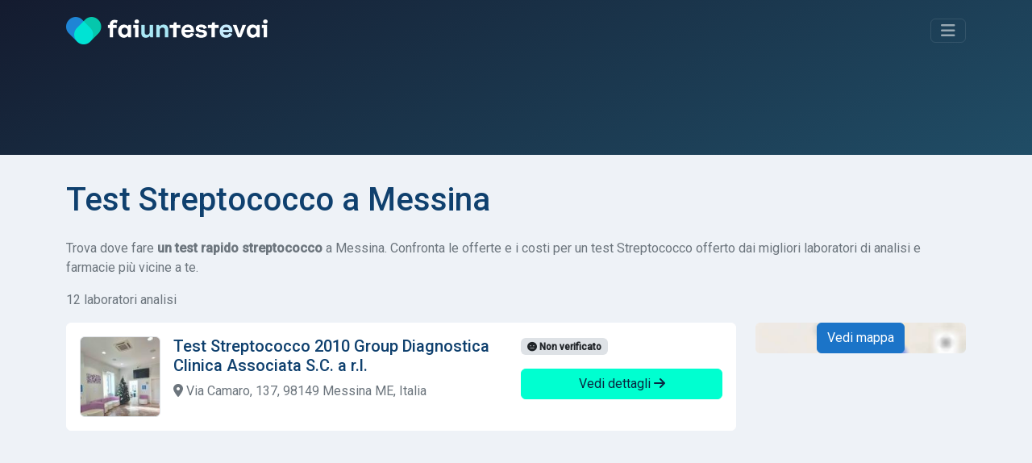

--- FILE ---
content_type: text/html; charset=UTF-8
request_url: https://www.faiuntestevai.it/it/test-streptococco/messina
body_size: 8834
content:
<!DOCTYPE html>
<html lang="it">
<head>
    <meta charset="utf-8">
    <meta name="viewport" content="width=device-width, initial-scale=1">

        
    
    <title>Test Streptococco a Messina</title>
    <meta name="description" content="Trova dove fare un test Streptococco a Messina. Confronta le offerte e i costi per un test rapido streptococco dai migliori laboratori di analisi e farmacie più vicine a te."/>

                <link rel="stylesheet" href="/build/app.bf8a0bbb.css">
        
    
                <script src="/build/runtime.501c62c5.js" defer type="5c6f9938a7847523a30510fc-text/javascript"></script><script src="/build/556.853100c7.js" defer type="5c6f9938a7847523a30510fc-text/javascript"></script><script src="/build/app.bd95ee86.js" defer type="5c6f9938a7847523a30510fc-text/javascript"></script>
        
    
            <link rel="canonical" href="https://www.faiuntestevai.it/it/test-streptococco/messina"/>
    
            <link rel="alternate" hreflang="it" href="https://www.faiuntestevai.it/it/test-streptococco/messina"/>
            <link rel="alternate" hreflang="en" href="https://www.faiuntestevai.it/en/strep-test/messina"/>
    
    <link rel="dns-prefetch" href="//analytics.inovic.dev">
    <link rel="dns-prefetch" href="//fonts.googleapis.com">

    <link rel="preconnect" href="https://adservice.google.com/">
    <link rel="preconnect" href="https://googleads.g.doubleclick.net/">
    <link rel="preconnect" href="https://www.googletagservices.com/">
    <link rel="preconnect" href="https://tpc.googlesyndication.com/">


            <script async src="https://pagead2.googlesyndication.com/pagead/js/adsbygoogle.js?client=ca-pub-2698663771509925" crossorigin="anonymous" type="5c6f9938a7847523a30510fc-text/javascript"></script>
    

    <link rel="preconnect" href="https://fonts.googleapis.com">
    <link rel="preconnect" href="https://fonts.gstatic.com" crossorigin>
    <link href="https://fonts.googleapis.com/css2?family=Roboto:wght@400;500&display=swap" rel="stylesheet">

            <script type="5c6f9938a7847523a30510fc-text/javascript">
            var _paq = window._paq = window._paq || [];
            _paq.push(['trackPageView']);
            _paq.push(['enableLinkTracking']);
            (function () {
                var u = "https://analytics.inovic.dev/";
                _paq.push(['setTrackerUrl', u + 'matomo.php']);
                _paq.push(['setSiteId', '1']);

                                _paq.push(['trackEvent', 'Test | Strep Test', 'Test Result', '71096 | Messina']);
                
                var d = document, g = d.createElement('script'), s = d.getElementsByTagName('script')[0];
                g.defer = true;
                g.async = true;
                g.src = u + 'matomo.js';
                s.parentNode.insertBefore(g, s);
            })();

                    </script>
    
    
    <meta name="theme-color" content="#141b2f"/>

            <meta property="og:url" content="https://www.faiuntestevai.it/it/test-streptococco/messina"/>
        <meta property="og:title" content="Test Streptococco a Messina"/>
    <meta property="og:description" content="Trova dove fare un test Streptococco a Messina. Confronta le offerte e i costi per un test rapido streptococco dai migliori laboratori di analisi e farmacie più vicine a te."/>

    <meta property="og:type" content="website"/>
    <meta property="og:image:secure" content="https://www.faiuntestevai.it/build/images/_icons/win8-tile-310x310.png"/>
    <meta property="og:image" content="https://www.faiuntestevai.it/build/images/_icons/win8-tile-310x310.png"/>
    <meta property="og:image:url" content="https://www.faiuntestevai.it/build/images/_icons/win8-tile-310x310.png"/>
    <meta property="fb:app_id" content="510740100218885"/>

    <meta name="twitter:card" content="summary"/>
    <meta name="twitter:site" content="@faiuntestevai"/>
    <meta name="twitter:title" content="Test Streptococco a Messina"/>
    <meta name="twitter:description" content="Trova dove fare un test Streptococco a Messina. Confronta le offerte e i costi per un test rapido streptococco dai migliori laboratori di analisi e farmacie più vicine a te."/>
    <meta name="twitter:image" content="https://www.faiuntestevai.it/build/images/_icons/win8-tile-310x310.png"/>

    <link rel="shortcut icon" type="image/x-icon" href="/build/images/_icons/favicon.ico">
    <link rel="icon" type="image/x-icon" href="/build/images/_icons/favicon.ico">
    <link rel="icon" type="image/gif" href="/build/images/_icons/favicon.gif">
    <link rel="icon" type="image/png" href="/build/images/_icons/favicon.png">
    <link rel="apple-touch-icon" href="/build/images/_icons/apple-touch-icon.png">
    <link rel="apple-touch-icon" href="/build/images/_icons/apple-touch-icon-57x57.png" sizes="57x57">
    <link rel="apple-touch-icon" href="/build/images/_icons/apple-touch-icon-60x60.png" sizes="60x60">
    <link rel="apple-touch-icon" href="/build/images/_icons/apple-touch-icon-72x72.png" sizes="72x72">
    <link rel="apple-touch-icon" href="/build/images/_icons/apple-touch-icon-76x76.png" sizes="76x76">
    <link rel="apple-touch-icon" href="/build/images/_icons/apple-touch-icon-114x114.png" sizes="114x114">
    <link rel="apple-touch-icon" href="/build/images/_icons/apple-touch-icon-120x120.png" sizes="120x120">
    <link rel="apple-touch-icon" href="/build/images/_icons/apple-touch-icon-128x128.png" sizes="128x128">
    <link rel="apple-touch-icon" href="/build/images/_icons/apple-touch-icon-144x144.png" sizes="144x144">
    <link rel="apple-touch-icon" href="/build/images/_icons/apple-touch-icon-152x152.png" sizes="152x152">
    <link rel="apple-touch-icon" href="/build/images/_icons/apple-touch-icon-180x180.png" sizes="180x180">
    <link rel="apple-touch-icon" href="/build/images/_icons/apple-touch-icon-precomposed.png">
    <link rel="icon" type="image/png" href="/build/images/_icons/favicon-16x16.png" sizes="16x16">
    <link rel="icon" type="image/png" href="/build/images/_icons/favicon-32x32.png" sizes="32x32">
    <link rel="icon" type="image/png" href="/build/images/_icons/favicon-96x96.png" sizes="96x96">
    <link rel="icon" type="image/png" href="/build/images/_icons/favicon-160x160.png" sizes="160x160">
    <link rel="icon" type="image/png" href="/build/images/_icons/favicon-192x192.png" sizes="192x192">
    <link rel="icon" type="image/png" href="/build/images/_icons/favicon-196x196.png" sizes="196x196">
    <meta name="msapplication-TileImage" content="/build/images/_icons/win8-tile-144x144.png">
    <meta name="msapplication-TileColor" content="#ffffff">
    <meta name="msapplication-navbutton-color" content="#ffffff">
    <meta name="msapplication-square70x70logo" content="/build/images/_icons/win8-tile-70x70.png">
    <meta name="msapplication-square144x144logo" content="/build/images/_icons/win8-tile-144x144.png">
    <meta name="msapplication-square150x150logo" content="/build/images/_icons/win8-tile-150x150.png">
    <meta name="msapplication-wide310x150logo" content="/build/images/_icons/win8-tile-310x150.png">
    <meta name="msapplication-square310x310logo" content="/build/images/_icons/win8-tile-310x310.png">
</head>
<body data-turbo="false" data-controller="cookieconsent" data-cookieconsent-locale-value="it">
<header id="page-header">
    <div class="collapse" id="navbarHeader">
        <div class="container">
            <div class="row">
                <div class="col-sm-8 col-md-7 pt-4 py-md-4">
                                            <h4 class="text-white text-center mb-3">Trova subito un <span class="text-success">laboratorio analisi</span>, dove effettuare <span class="text-success">analisi cliniche</span>, esami e test.</h4>
                                                        </div>
                <div class="col-sm-4 offset-md-1 py-md-4">
                    <hr class="border-success d-block d-sm-none">
                    <ul class="list-unstyled">
                        <li class="pb-1">
                            <a href="/it" class="text-decoration-none link-success">Home</a>
                        </li>
                        <li class="pb-1">
                            <a href="/it/test-rapido-covid   " class="text-decoration-none link-success">Tamponi Covid</a>
                        </li>
                        <li class="pb-1">
                            <a href="/it/analisi-online" class="text-decoration-none link-success">Analisi da casa</a>
                        </li>
                        <li class="pb-1">
                            <a href="/it/about" class="text-decoration-none link-success">Chi Siamo</a>
                        </li>
                        <li class="pb-1">
                                                            <a class="text-decoration-none link-success" href="/en/strep-test/messina"><i class="fa-solid fa-globe"></i> English</a>
                            </li>
                        <li>
                            <hr class="border-success">
                            <a href="/it/contattaci" class="btn btn-outline-success btn-sm">Hai un centro analisi? Iscriviti</a>
                        </li>
                    </ul>
                </div>
            </div>
        </div>
    </div>
    <div class="container" id="navbarBody">
        <div class="navbar navbar-dark pt-3 pb-4">
            <a href="/it" class="navbar-brand d-flex align-items-center" id="logo">
                <img src="/build/images/faiuntestevai.png" alt="faiuntestevai">
            </a>

            <button class="navbar-toggler btn btn-outline-success" type="button" data-bs-toggle="collapse" data-bs-target="#navbarHeader" aria-controls="navbarHeader" aria-expanded="false" aria-label="Toggle navigation">
                <i class="fa-solid fa-bars"></i>
            </button>
        </div>

                    <div class="py-3 pb-3 pb-md-5">
                                <div id="formBody">
                    
<form name="search" method="post" id="search" novalidate="novalidate" action="/it/search">


<div data-controller="search">
    <div class="input-group">
        <select id="search_criterion" name="search[criterion]" required="required" data-controller="form--test-search" data-form--test-search-url-value="/it/test/search" data-form--test-search-no-results-text-value="Nessun risultato trovato. Prova con un altro termine di ricerca."><option value="">Test, disturbo, analisi, patologia, allergia...</option><option value="ffa6a8e9-dd17-4e66-945c-897499607f1a" selected="selected">Test Streptococco</option><optgroup label="Analisi cliniche più popolari">
                <option value="3844e7c0-ee35-11ec-8b57-83b75a8d491d">Test Rapido Covid</option><option value="39ab5590-ee35-11ec-a58c-bf104e58780b">Tampone Molecolare Covid</option><option value="a20fb92d-eda9-494c-9e77-29d5c6a02b79">Test malattie sessualmente trasmissibili</option><option value="593d722e-84f7-4bfb-a0d9-e3ecbcb4d919">Pap Test HPV</option><option value="be89cbff-2443-4db7-a5df-1d55a73ae0c7">Test intolleranze alimentari</option></optgroup><optgroup label="Disturbi e patologie più frequenti">
                <option value="2b4cb463-0fce-42fb-831c-bdb4c3dc1793">Allergia alle arachidi</option><option value="96a0ca1d-4cb6-4ef0-9d46-06de5687a2ec">Allergia ai frutti di mare</option><option value="15b55be3-5200-4b65-be3f-0cfc961a4c09">Allergia al polline</option><option value="bb1c4edc-d0dc-4826-bb2a-9cf71849ae02">Allergia alla muffa</option><option value="8eabb745-b7e9-4c3a-94c5-9b8619317ebb">Allergia al pelo degli animali domestici</option></optgroup></select>


        <div class="form-control" data-controller="geocoder" data-geocoder-access-token-value="pk.eyJ1IjoiYXBwaGFuY2VyIiwiYSI6ImNrbW8wdmk2NzBtem0ydnBnenRvZnNtcWkifQ.0WVpougcSsIuENmOAU_6cg" data-geocoder-geo-coder-placeholder-value="Scrivi la città, CAP, indirizzo..." data-geocoder-locale-value="it" data-search-target="geocoderContainer" data-search-target="geocoderContainer" data-action="search:clear@window->geocoder#clear">

            <div class="geocoder" data-geocoder-target="geocoder"></div>

            <input type="hidden" id="search_location" name="search[location]" data-geocoder-target="result" data-search-target="result" value="[]" />
        </div>

        <button class="btn btn-success" type="submit" id="search-cta">
            <i class="fa-solid fa-search"></i> Cerca
        </button>
    </div>

    <div class="form-check form-switch mt-3 text-white-50">
        <input class="form-check-input" type="checkbox" id="is-online" data-action="search#toggle">
        <label class="form-check-label" for="is-online">Cerca solo test a domicilio e fai-da-te</label>
    </div>
</div>
<input type="hidden" id="search__token" name="search[_token]" value="fc27a521eba4517c4501220e.V_8VPiqwXZMKm012loHUwpY140KGjiz96SOOPeQ-KlE.EbMlWkmJOKt4owM698u4uqAGlyDPxl-khmz9brFnez4YukF2W9FpolPaOg" /></form>




                </div>
            </div>
            </div>
</header>

<main>
    <div class="container content-container">
            <h1 class="mb-4">
                    Test Streptococco a Messina
            </h1>

    <p class="text-muted">
                    Trova dove fare <strong>un test rapido streptococco</strong> a Messina. Confronta le offerte e i costi per un test Streptococco offerto dai migliori laboratori di analisi e farmacie più vicine a te.
            </p>

            
                                    
<div data-controller="service-results-map" data-service-results-map-access-token-value="pk.eyJ1IjoiYXBwaGFuY2VyIiwiYSI6ImNrbW8wdmk2NzBtem0ydnBnenRvZnNtcWkifQ.0WVpougcSsIuENmOAU_6cg" data-service-results-map-latitude-value="38.19395841" data-service-results-map-longitude-value="15.55572383" data-service-results-map-geo-json-items-value="{&quot;type&quot;:&quot;FeatureCollection&quot;,&quot;features&quot;:[{&quot;id&quot;:0,&quot;type&quot;:&quot;Feature&quot;,&quot;properties&quot;:{&quot;name&quot;:null,&quot;address&quot;:&quot;Via Camaro, 137, 98149 Messina ME, Italia&quot;},&quot;geometry&quot;:{&quot;type&quot;:&quot;Point&quot;,&quot;coordinates&quot;:[&quot;15.53268&quot;,&quot;38.187519&quot;]}},{&quot;id&quot;:1,&quot;type&quot;:&quot;Feature&quot;,&quot;properties&quot;:{&quot;name&quot;:null,&quot;address&quot;:&quot;Viale San Martino, 315, 98124 Messina ME, Italia&quot;},&quot;geometry&quot;:{&quot;type&quot;:&quot;Point&quot;,&quot;coordinates&quot;:[&quot;15.55012&quot;,&quot;38.178982&quot;]}},{&quot;id&quot;:2,&quot;type&quot;:&quot;Feature&quot;,&quot;properties&quot;:{&quot;name&quot;:null,&quot;address&quot;:&quot;Via Ipogeo, 30, 95123 Catania CT, Italia&quot;},&quot;geometry&quot;:{&quot;type&quot;:&quot;Point&quot;,&quot;coordinates&quot;:[&quot;15.0797&quot;,&quot;37.513889&quot;]}},{&quot;id&quot;:3,&quot;type&quot;:&quot;Feature&quot;,&quot;properties&quot;:{&quot;name&quot;:null,&quot;address&quot;:&quot;Via Francesco De Luca, 3, 87040 Castrolibero CS, Italia&quot;},&quot;geometry&quot;:{&quot;type&quot;:&quot;Point&quot;,&quot;coordinates&quot;:[&quot;16.214661&quot;,&quot;39.309669&quot;]}},{&quot;id&quot;:4,&quot;type&quot;:&quot;Feature&quot;,&quot;properties&quot;:{&quot;name&quot;:null,&quot;address&quot;:&quot;Via Luigi Capuana, 1, 97014 Ispica RG, Italia&quot;},&quot;geometry&quot;:{&quot;type&quot;:&quot;Point&quot;,&quot;coordinates&quot;:[&quot;14.91127&quot;,&quot;36.788239&quot;]}},{&quot;id&quot;:5,&quot;type&quot;:&quot;Feature&quot;,&quot;properties&quot;:{&quot;name&quot;:null,&quot;address&quot;:&quot;Via Papa Leone II, 78, 90036 Misilmeri PA, Italia&quot;},&quot;geometry&quot;:{&quot;type&quot;:&quot;Point&quot;,&quot;coordinates&quot;:[&quot;13.45957&quot;,&quot;38.038799&quot;]}},{&quot;id&quot;:6,&quot;type&quot;:&quot;Feature&quot;,&quot;properties&quot;:{&quot;name&quot;:null,&quot;address&quot;:&quot;Via Convento San Francesco di Paola, 91100 Trapani TP, Italia&quot;},&quot;geometry&quot;:{&quot;type&quot;:&quot;Point&quot;,&quot;coordinates&quot;:[&quot;12.54432&quot;,&quot;38.021542&quot;]}},{&quot;id&quot;:7,&quot;type&quot;:&quot;Feature&quot;,&quot;properties&quot;:{&quot;name&quot;:null,&quot;address&quot;:&quot;Via Francesco Crispi 86, 91025 Marsala Trapani, Italy&quot;},&quot;geometry&quot;:{&quot;type&quot;:&quot;Point&quot;,&quot;coordinates&quot;:[&quot;12.44096&quot;,&quot;37.793541&quot;]}},{&quot;id&quot;:8,&quot;type&quot;:&quot;Feature&quot;,&quot;properties&quot;:{&quot;name&quot;:null,&quot;address&quot;:&quot;Via Nazionale, 158, 75100 Matera MT, Italia&quot;},&quot;geometry&quot;:{&quot;type&quot;:&quot;Point&quot;,&quot;coordinates&quot;:[&quot;16.595921&quot;,&quot;40.67556&quot;]}},{&quot;id&quot;:9,&quot;type&quot;:&quot;Feature&quot;,&quot;properties&quot;:{&quot;name&quot;:null,&quot;address&quot;:&quot;Via Selva, 73, 70022 Altamura BA, Italia&quot;},&quot;geometry&quot;:{&quot;type&quot;:&quot;Point&quot;,&quot;coordinates&quot;:[&quot;16.54739&quot;,&quot;40.82283&quot;]}},{&quot;id&quot;:10,&quot;type&quot;:&quot;Feature&quot;,&quot;properties&quot;:{&quot;name&quot;:null,&quot;address&quot;:&quot;Via Libert\u00e0, 66, 80055 Portici NA, Italia&quot;},&quot;geometry&quot;:{&quot;type&quot;:&quot;Point&quot;,&quot;coordinates&quot;:[&quot;14.34107&quot;,&quot;40.815048&quot;]}},{&quot;id&quot;:11,&quot;type&quot;:&quot;Feature&quot;,&quot;properties&quot;:{&quot;name&quot;:null,&quot;address&quot;:&quot;Traversa Privata Michele Pietravalle, 11, 80131 Napoli NA, Italia&quot;},&quot;geometry&quot;:{&quot;type&quot;:&quot;Point&quot;,&quot;coordinates&quot;:[&quot;14.223487&quot;,&quot;40.868919&quot;]}}]}"
        data-search-type-selector-target="localTestArea" class="row results-page">
    
        <div class="col-12">
            <p class="text-muted">12 laboratori analisi</p>
            <p class="d-none" data-service-results-map-target="displayMap">
                <a href="#" data-action="service-results-map#showMap" class="link-primary text-decoration-none"><i class="fa-solid fa-map-location-dot"></i> Vedi mappa
                </a>
            </p>
            <p class="d-none" data-service-results-map-target="displayList">
                <a href="#" data-action="service-results-map#showList" class="link-primary text-decoration-none"><i class="fa-solid fa-list"></i> Vedi lista
                </a>
            </p>
        </div>

                <section class="col-md-8 col-lg-9 order-2 order-md-1">
                                                                
                    
<div class="card result-card" data-id="0" data-action="mouseover->service-results-map#hover" data-service-results-map-target="cards">
    <div class="card-body">

                            
        <div class="row">
            <div class="col-lg-8 col-md-6 col-sm-12 card-body-area card-body-content-area">
                <img src="https://faiuntestevai.s3.eu-central-1.amazonaws.com/provider/1HMRE9QX1B9ZE9CDGXHS32XVWM.jpg" alt="2010 Group Diagnostica Clinica Associata S.C. a r.l." class="service-logo rounded float-start border me-3" width="100" height="100">

                <h5 class="card-title">
                    Test Streptococco 2010 Group Diagnostica Clinica Associata S.C. a r.l.
                </h5>

                                    <p class="text-muted address">
                        <i class="fas fa-map-marker-alt"></i> Via Camaro, 137, 98149 Messina ME, Italia
                    </p>
                                                </div>

            <div class="col-lg-4 col-md-12 col-sm-12 card-body-details-area">
                <p>


                                    <span class="badge bg-Light text-dark status-unverified"><i class="fa-solid fa-face-meh"></i> Non verificato</span>
                    
        



</p>

                
                
                <p class="d-grid">
                    <a href="/it/test-streptococco/messina/analisi-cliniche-2010-group-diagnostica-clinica-associata" class="btn btn-success stretched-link">Vedi dettagli
                        <i class="fa-solid fa-arrow-right"></i></a></p>
            </div>
        </div>

    </div>
</div>
                                                                                <section class="mb-3 text-center">
                            <ins class="adsbygoogle"
                                 style="display:block"
                                 data-ad-client="ca-pub-2698663771509925"
                                 data-ad-slot="5028294697"
                                 data-ad-format="auto"
                                 data-full-width-responsive="true"></ins>
                            <script type="5c6f9938a7847523a30510fc-text/javascript">
                                (adsbygoogle = window.adsbygoogle || []).push({});
                            </script>
                        </section>
                    
                    
<div class="card result-card" data-id="1" data-action="mouseover->service-results-map#hover" data-service-results-map-target="cards">
    <div class="card-body">

                            
        <div class="row">
            <div class="col-lg-8 col-md-6 col-sm-12 card-body-area card-body-content-area">
                <img src="https://faiuntestevai.s3.eu-central-1.amazonaws.com/provider/7E6PDVPAPH8M6R3SE6S7MNWTYS.jpg" alt="Laboratorio Diagnostico Dott.ri Sebastiano &amp; Claudio Canfora" class="service-logo rounded float-start border me-3" width="100" height="100">

                <h5 class="card-title">
                    Test Streptococco Laboratorio Diagnostico Dott.ri Sebastiano &amp; Claudio Canfora
                </h5>

                                    <p class="text-muted address">
                        <i class="fas fa-map-marker-alt"></i> Viale San Martino, 315, 98124 Messina ME, Italia
                    </p>
                                                </div>

            <div class="col-lg-4 col-md-12 col-sm-12 card-body-details-area">
                <p>


                                    <span class="badge bg-Light text-dark status-unverified"><i class="fa-solid fa-face-meh"></i> Non verificato</span>
                    
        



</p>

                
                
                <p class="d-grid">
                    <a href="/it/test-streptococco/messina/laboratorio-diagnostico-dott-ri-sebastiano-e-claudio-canfora" class="btn btn-success stretched-link">Vedi dettagli
                        <i class="fa-solid fa-arrow-right"></i></a></p>
            </div>
        </div>

    </div>
</div>
                                                        
                    
<div class="card result-card" data-id="2" data-action="mouseover->service-results-map#hover" data-service-results-map-target="cards">
    <div class="card-body">

                            
        <div class="row">
            <div class="col-lg-8 col-md-6 col-sm-12 card-body-area card-body-content-area">
                <img src="https://faiuntestevai.s3.eu-central-1.amazonaws.com/provider/1M3PJ3TBG68C982VDGNAYR1QKG.jpg" alt="C.P.S.S. Centro Polidiagnostico Servizi Sanitari - S.R.L." class="service-logo rounded float-start border me-3" width="100" height="100">

                <h5 class="card-title">
                    Test Streptococco C.P.S.S. Centro Polidiagnostico Servizi Sanitari - S.R.L.
                </h5>

                                    <p class="text-muted address">
                        <i class="fas fa-map-marker-alt"></i> Via Ipogeo, 30, 95123 Catania CT, Italia
                    </p>
                                            <p class="text-muted address">
                            <i class="fa-solid fa-location-arrow"></i> 54.2 km
                        </p>
                                                </div>

            <div class="col-lg-4 col-md-12 col-sm-12 card-body-details-area">
                <p>


                                    <span class="badge bg-Light text-dark status-unverified"><i class="fa-solid fa-face-meh"></i> Non verificato</span>
                    
        



</p>

                
                
                <p class="d-grid">
                    <a href="/it/test-streptococco/catania/analisi-cliniche-cpss-centro-polidiagnostico-servizi-sanitari" class="btn btn-success stretched-link">Vedi dettagli
                        <i class="fa-solid fa-arrow-right"></i></a></p>
            </div>
        </div>

    </div>
</div>
                                                        
                    
<div class="card result-card" data-id="3" data-action="mouseover->service-results-map#hover" data-service-results-map-target="cards">
    <div class="card-body">

                            
        <div class="row">
            <div class="col-lg-8 col-md-6 col-sm-12 card-body-area card-body-content-area">
                <img src="https://faiuntestevai.s3.eu-central-1.amazonaws.com/provider/203PZD21JX8TG9C52NC16K6S12.png" alt="Check Up Centro Polispecialistico" class="service-logo rounded float-start border me-3" width="100" height="100">

                <h5 class="card-title">
                    Test rapido streptococco Check Up Centro Polispecialistico
                </h5>

                                    <p class="text-muted address">
                        <i class="fas fa-map-marker-alt"></i> Via Francesco De Luca, 3, 87040 Castrolibero CS, Italia
                    </p>
                                            <p class="text-muted address">
                            <i class="fa-solid fa-location-arrow"></i> 84.5 km
                        </p>
                                                </div>

            <div class="col-lg-4 col-md-12 col-sm-12 card-body-details-area">
                <p>


                                    <span class="badge bg-Light text-dark status-unverified"><i class="fa-solid fa-face-meh"></i> Non verificato</span>
                    
        



</p>

                
                
                <p class="d-grid">
                    <a href="/it/test-streptococco/castrolibero/check-up-centro-polispecialistico" class="btn btn-success stretched-link">Vedi dettagli
                        <i class="fa-solid fa-arrow-right"></i></a></p>
            </div>
        </div>

    </div>
</div>
                                                        
                    
<div class="card result-card" data-id="4" data-action="mouseover->service-results-map#hover" data-service-results-map-target="cards">
    <div class="card-body">

                            
        <div class="row">
            <div class="col-lg-8 col-md-6 col-sm-12 card-body-area card-body-content-area">
                <img src="https://faiuntestevai.s3.eu-central-1.amazonaws.com/provider/2169ZRK1NV82HT63H2HNRX6GWE.jpg" alt="Laboratorio Analisi Baiata" class="service-logo rounded float-start border me-3" width="100" height="100">

                <h5 class="card-title">
                    Test rapido streptococco Laboratorio Analisi Baiata
                </h5>

                                    <p class="text-muted address">
                        <i class="fas fa-map-marker-alt"></i> Via Luigi Capuana, 1, 97014 Ispica RG, Italia
                    </p>
                                            <p class="text-muted address">
                            <i class="fa-solid fa-location-arrow"></i> 103.6 km
                        </p>
                                                </div>

            <div class="col-lg-4 col-md-12 col-sm-12 card-body-details-area">
                <p>


                                    <span class="badge bg-Light text-dark status-unverified"><i class="fa-solid fa-face-meh"></i> Non verificato</span>
                    
        



</p>

                
                
                <p class="d-grid">
                    <a href="/it/test-streptococco/ispica/ce-di-s-centro-diagnostico-sanitario-societa-consortile-a-responsabilita-limi" class="btn btn-success stretched-link">Vedi dettagli
                        <i class="fa-solid fa-arrow-right"></i></a></p>
            </div>
        </div>

    </div>
</div>
                                                        
                    
<div class="card result-card" data-id="5" data-action="mouseover->service-results-map#hover" data-service-results-map-target="cards">
    <div class="card-body">

                            
        <div class="row">
            <div class="col-lg-8 col-md-6 col-sm-12 card-body-area card-body-content-area">
                <img src="https://faiuntestevai.s3.eu-central-1.amazonaws.com/provider/5X8SD3YA0Z8QCR69E8DVC0RDSG.png" alt="Duolab - Laboratorio di Analisi e Centro Medico Specialistico" class="service-logo rounded float-start border me-3" width="100" height="100">

                <h5 class="card-title">
                    Test Streptococco Duolab - Laboratorio di Analisi e Centro Medico Specialistico
                </h5>

                                    <p class="text-muted address">
                        <i class="fas fa-map-marker-alt"></i> Via Papa Leone II, 78, 90036 Misilmeri PA, Italia
                    </p>
                                            <p class="text-muted address">
                            <i class="fa-solid fa-location-arrow"></i> 114.9 km
                        </p>
                                                </div>

            <div class="col-lg-4 col-md-12 col-sm-12 card-body-details-area">
                <p>


                                    <span class="badge bg-Light text-dark status-unverified"><i class="fa-solid fa-face-meh"></i> Non verificato</span>
                    
        



</p>

                
                
                <p class="d-grid">
                    <a href="/it/test-streptococco/misilmeri/duolab-laboratorio-di-analisi-e-centro-medico-specialistico" class="btn btn-success stretched-link">Vedi dettagli
                        <i class="fa-solid fa-arrow-right"></i></a></p>
            </div>
        </div>

    </div>
</div>
                                                        
                    
<div class="card result-card" data-id="6" data-action="mouseover->service-results-map#hover" data-service-results-map-target="cards">
    <div class="card-body">

                            
        <div class="row">
            <div class="col-lg-8 col-md-6 col-sm-12 card-body-area card-body-content-area">
                <img src="/build/images/providers/image-test-type-2.png" alt="Analisi Cliniche Amenta" class="service-logo rounded float-start border me-3" width="100" height="100">

                <h5 class="card-title">
                    Test rapido streptococco Analisi Cliniche Amenta
                </h5>

                                    <p class="text-muted address">
                        <i class="fas fa-map-marker-alt"></i> Via Convento San Francesco di Paola, 91100 Trapani TP, Italia
                    </p>
                                            <p class="text-muted address">
                            <i class="fa-solid fa-location-arrow"></i> 165.8 km
                        </p>
                                                </div>

            <div class="col-lg-4 col-md-12 col-sm-12 card-body-details-area">
                <p>


                                    <span class="badge bg-success text-dark"><i class="fas fa-check-circle"></i> Verificato</span>
                    
        



</p>

                
                
                <p class="d-grid">
                    <a href="/it/test-streptococco/trapani/analisi-cliniche-amenta" class="btn btn-success stretched-link">Vedi dettagli
                        <i class="fa-solid fa-arrow-right"></i></a></p>
            </div>
        </div>

    </div>
</div>
                                                        
                    
<div class="card result-card" data-id="7" data-action="mouseover->service-results-map#hover" data-service-results-map-target="cards">
    <div class="card-body">

                            
        <div class="row">
            <div class="col-lg-8 col-md-6 col-sm-12 card-body-area card-body-content-area">
                <img src="https://faiuntestevai.s3.eu-central-1.amazonaws.com/provider/2EXRK1XXK89RYSRPP0JY58F9CW.png" alt="Day Hospital" class="service-logo rounded float-start border me-3" width="100" height="100">

                <h5 class="card-title">
                    Test Streptococco Day Hospital
                </h5>

                                    <p class="text-muted address">
                        <i class="fas fa-map-marker-alt"></i> Via Francesco Crispi 86, 91025 Marsala Trapani, Italy
                    </p>
                                            <p class="text-muted address">
                            <i class="fa-solid fa-location-arrow"></i> 172.1 km
                        </p>
                                                </div>

            <div class="col-lg-4 col-md-12 col-sm-12 card-body-details-area">
                <p>


                                    <span class="badge bg-success text-dark"><i class="fas fa-check-circle"></i> Verificato</span>
                    
        



</p>

                
                
                <p class="d-grid">
                    <a href="/it/test-streptococco/marsala/day-hospital" class="btn btn-success stretched-link">Vedi dettagli
                        <i class="fa-solid fa-arrow-right"></i></a></p>
            </div>
        </div>

    </div>
</div>
                                                        
                    
<div class="card result-card" data-id="8" data-action="mouseover->service-results-map#hover" data-service-results-map-target="cards">
    <div class="card-body">

                            
        <div class="row">
            <div class="col-lg-8 col-md-6 col-sm-12 card-body-area card-body-content-area">
                <img src="https://faiuntestevai.s3.eu-central-1.amazonaws.com/provider/3P4N35PA3R822BBWA3NWYZAXY2.png" alt="Laboratorio Materano di Analisi - Analisi Cliniche Specialistiche e di Routine - Dott. Roberto Cicchetti" class="service-logo rounded float-start border me-3" width="100" height="100">

                <h5 class="card-title">
                    Test Streptococco Laboratorio Materano di Analisi - Analisi Cliniche Specialistiche e di Routine - Dott. Roberto Cicchetti
                </h5>

                                    <p class="text-muted address">
                        <i class="fas fa-map-marker-alt"></i> Via Nazionale, 158, 75100 Matera MT, Italia
                    </p>
                                            <p class="text-muted address">
                            <i class="fa-solid fa-location-arrow"></i> 179.7 km
                        </p>
                                                </div>

            <div class="col-lg-4 col-md-12 col-sm-12 card-body-details-area">
                <p>


                                    <span class="badge bg-Light text-dark status-unverified"><i class="fa-solid fa-face-meh"></i> Non verificato</span>
                    
        



</p>

                
                
                <p class="d-grid">
                    <a href="/it/test-streptococco/matera/laboratory-analysis-of-matera-srl" class="btn btn-success stretched-link">Vedi dettagli
                        <i class="fa-solid fa-arrow-right"></i></a></p>
            </div>
        </div>

    </div>
</div>
                                                        
                    
<div class="card result-card" data-id="9" data-action="mouseover->service-results-map#hover" data-service-results-map-target="cards">
    <div class="card-body">

                            
        <div class="row">
            <div class="col-lg-8 col-md-6 col-sm-12 card-body-area card-body-content-area">
                <img src="https://faiuntestevai.s3.eu-central-1.amazonaws.com/provider/4DHT0KD2NF84ZSHZGJ432311SY.png" alt="Farmacia Giordano" class="service-logo rounded float-start border me-3" width="100" height="100">

                <h5 class="card-title">
                    Test Streptococco Farmacia Giordano
                </h5>

                                    <p class="text-muted address">
                        <i class="fas fa-map-marker-alt"></i> Via Selva, 73, 70022 Altamura BA, Italia
                    </p>
                                            <p class="text-muted address">
                            <i class="fa-solid fa-location-arrow"></i> 189.6 km
                        </p>
                                                </div>

            <div class="col-lg-4 col-md-12 col-sm-12 card-body-details-area">
                <p>


                                    <span class="badge bg-Light text-dark status-unverified"><i class="fa-solid fa-face-meh"></i> Non verificato</span>
                    
        



</p>

                
                
                <p class="d-grid">
                    <a href="/it/test-streptococco/altamura/farmacia-giordano-maria" class="btn btn-success stretched-link">Vedi dettagli
                        <i class="fa-solid fa-arrow-right"></i></a></p>
            </div>
        </div>

    </div>
</div>
                                                        
                    
<div class="card result-card" data-id="10" data-action="mouseover->service-results-map#hover" data-service-results-map-target="cards">
    <div class="card-body">

                            
        <div class="row">
            <div class="col-lg-8 col-md-6 col-sm-12 card-body-area card-body-content-area">
                <img src="/build/images/providers/image-test-type-2.png" alt="Laboratorio Analisi Cliniche Di Vincenzo G. &amp; C. Sas" class="service-logo rounded float-start border me-3" width="100" height="100">

                <h5 class="card-title">
                    Test Streptococco Laboratorio Analisi Cliniche Di Vincenzo G. &amp; C. Sas
                </h5>

                                    <p class="text-muted address">
                        <i class="fas fa-map-marker-alt"></i> Via Libertà, 66, 80055 Portici NA, Italia
                    </p>
                                            <p class="text-muted address">
                            <i class="fa-solid fa-location-arrow"></i> 192.7 km
                        </p>
                                                </div>

            <div class="col-lg-4 col-md-12 col-sm-12 card-body-details-area">
                <p>


                                    <span class="badge bg-Light text-dark status-unverified"><i class="fa-solid fa-face-meh"></i> Non verificato</span>
                    
        



</p>

                
                
                <p class="d-grid">
                    <a href="/it/test-streptococco/portici/laboratorio-analisi-cliniche-di-vincenzo-g-c-sas" class="btn btn-success stretched-link">Vedi dettagli
                        <i class="fa-solid fa-arrow-right"></i></a></p>
            </div>
        </div>

    </div>
</div>
                                                        
                    
<div class="card result-card" data-id="11" data-action="mouseover->service-results-map#hover" data-service-results-map-target="cards">
    <div class="card-body">

                            
        <div class="row">
            <div class="col-lg-8 col-md-6 col-sm-12 card-body-area card-body-content-area">
                <img src="https://faiuntestevai.s3.eu-central-1.amazonaws.com/provider/1N91JDSCVY827R80VDAA0FJR4J.jpg" alt="Pagano Laboratorio Analisi Cliniche" class="service-logo rounded float-start border me-3" width="100" height="100">

                <h5 class="card-title">
                    Test Streptococco Pagano Laboratorio Analisi Cliniche
                </h5>

                                    <p class="text-muted address">
                        <i class="fas fa-map-marker-alt"></i> Traversa Privata Michele Pietravalle, 11, 80131 Napoli NA, Italia
                    </p>
                                            <p class="text-muted address">
                            <i class="fa-solid fa-location-arrow"></i> 195.6 km
                        </p>
                                                </div>

            <div class="col-lg-4 col-md-12 col-sm-12 card-body-details-area">
                <p>


                                    <span class="badge bg-Light text-dark status-unverified"><i class="fa-solid fa-face-meh"></i> Non verificato</span>
                    
        



</p>

                
                
                <p class="d-grid">
                    <a href="/it/test-streptococco/napoli/pagano-laboratorio-analisi-cliniche" class="btn btn-success stretched-link">Vedi dettagli
                        <i class="fa-solid fa-arrow-right"></i></a></p>
            </div>
        </div>

    </div>
</div>
                                    
                <div class="navigation">
                    
                </div>
            </section>

                            <div class="d-none d-md-block col-md-4 col-lg-3 order-1 order-md-2" data-service-results-map-target="mapContainer">
                    <div class="map-control-area" data-service-results-map-target="mapControl">
                        <button class="btn btn-primary" data-action="service-results-map#showMapMd">Vedi mappa</button>
                    </div>
                    <div id="map" data-service-results-map-target="map"></div>
                </div>
                </div>    
        
            <section class="py-5">
            <h2 class="mt-5">
                <i class="fa-solid fa-microscope"></i> Principali disturbi analizzati con un test rapido streptococco
            </h2>
                                                                                                                                                                                                                                                                                                                                                                                                                                                                                                                
<p><a href="/it/infezioni-alle-orecchie/messina" class="btn btn-sm btn-outline-primary">Infezioni alle orecchie</a> <a href="/it/mal-di-gola/messina" class="btn btn-sm btn-outline-primary">Mal di gola</a> <a href="/it/febbre/messina" class="btn btn-sm btn-outline-primary">Febbre</a> <a href="/it/polmonite-da-streptococco/messina" class="btn btn-sm btn-outline-primary">Polmonite da streptococco</a> <a href="/it/meningite/messina" class="btn btn-sm btn-outline-primary">Meningite</a> <a href="/it/febbre-reumatica/messina" class="btn btn-sm btn-outline-primary">Febbre reumatica</a></p>
        </section>
    
    <article class="py-3">
        

<h2>
    <i class="fa-solid fa-briefcase-medical"></i>
            Test Streptococco - a cosa serve e come si effettua
    </h2>

<p>Il test dello streptococco, viene utilizzato per prevedere l'esistenza dei batteri dello streptococco di gruppo A, la condizione pi&ugrave; frequente dello streptococco, utilizzando un tampone fari...</p>

<p>
    <a href="/it/test-streptococco" class="link-primary text-decoration-none">Continua a leggere</a>
</p>    </article>

            <section class="py-3">
            <h2>
                <i class="fa-solid fa-circle-question"></i> Test rapido streptococco - Domande Frequenti
            </h2>

            
    <div class="accordion" id="faqs-accordion">
                    <div class="accordion-item">
                <h3 class="accordion-header" id="flush-30">
                    <button class="accordion-button collapsed" type="button" data-bs-toggle="collapse" data-bs-target="#collapse-30" aria-expanded="false" aria-controls="collapse-30">
                        Come mi devo preparare per un Test Streptococco?
                    </button>
                </h3>
                <div id="collapse-30" class="accordion-collapse collapse" aria-labelledby="flush-30" data-bs-parent="#faqs-accordion">
                    <div class="accordion-body">
                        <p>Non sono necessarie preparazioni specifiche per un test rapido dello streptococco o una coltura della gola.</p>
                    </div>
                </div>
            </div>
                    <div class="accordion-item">
                <h3 class="accordion-header" id="flush-31">
                    <button class="accordion-button collapsed" type="button" data-bs-toggle="collapse" data-bs-target="#collapse-31" aria-expanded="false" aria-controls="collapse-31">
                        Ci sono dei rischi quando si esegue un test per lo streptococco?
                    </button>
                </h3>
                <div id="collapse-31" class="accordion-collapse collapse" aria-labelledby="flush-31" data-bs-parent="#faqs-accordion">
                    <div class="accordion-body">
                        <p>I test con tampone rappresentano un pericolo minimo; tuttavia, possono causare un leggero dolore e vomito.</p>
                    </div>
                </div>
            </div>
                    <div class="accordion-item">
                <h3 class="accordion-header" id="flush-200">
                    <button class="accordion-button collapsed" type="button" data-bs-toggle="collapse" data-bs-target="#collapse-200" aria-expanded="false" aria-controls="collapse-200">
                        Quanto costa un test Streptococco?
                    </button>
                </h3>
                <div id="collapse-200" class="accordion-collapse collapse" aria-labelledby="flush-200" data-bs-parent="#faqs-accordion">
                    <div class="accordion-body">
                        <p>In media, senza ricetta, un Test rapido Streptococco ha un costo di 10€. (dato aggiornato a Settembre 2022)</p>
                    </div>
                </div>
            </div>
            </div>

<p class="mt-2">
    <a href="/it/test-streptococco" class="link-primary text-decoration-none"> Leggi ulteriori informazioni su Test Streptococco</a>
</p>        </section>
    

    <section class="row">
        <div class="col-md-4">
            <h6>Ricerce correlate</h6>
            <ul class="list-columns-1">
                                                            <li>
                            <a href="/it/test-streptococco/reggio-di-calabria" class="link-primary text-decoration-none">
                                Test Streptococco
                                Reggio Calabria
                            </a>
                        </li>
                                            <li>
                            <a href="/it/test-streptococco/barcellona-pozzo-di-gotto" class="link-primary text-decoration-none">
                                Test Streptococco
                                Barcellona Pozzo di Gotto
                            </a>
                        </li>
                                            <li>
                            <a href="/it/test-streptococco/milazzo" class="link-primary text-decoration-none">
                                Test Streptococco
                                Milazzo
                            </a>
                        </li>
                                            <li>
                            <a href="/it/test-streptococco/gioia-tauro" class="link-primary text-decoration-none">
                                Test Streptococco
                                Gioia Tauro
                            </a>
                        </li>
                                            <li>
                            <a href="/it/test-streptococco/palmi" class="link-primary text-decoration-none">
                                Test Streptococco
                                Palmi
                            </a>
                        </li>
                                            <li>
                            <a href="/it/test-streptococco/taurianova" class="link-primary text-decoration-none">
                                Test Streptococco
                                Taurianova
                            </a>
                        </li>
                                            <li>
                            <a href="/it/test-streptococco/villa-san-giovanni" class="link-primary text-decoration-none">
                                Test Streptococco
                                Villa San Giovanni
                            </a>
                        </li>
                                            <li>
                            <a href="/it/test-streptococco/melito-di-porto-salvo" class="link-primary text-decoration-none">
                                Test Streptococco
                                Melito di Porto Salvo
                            </a>
                        </li>
                                            <li>
                            <a href="/it/test-streptococco/taormina" class="link-primary text-decoration-none">
                                Test Streptococco
                                Taormina
                            </a>
                        </li>
                                                    <li>
                    <a href="/it/test-streptococco/analisi-online" class="link-primary text-decoration-none">
                        Test Streptococco
                        A domicilio / fai da te
                    </a>
                </li>
            </ul>
        </div>
        <div class="col-md-4">
                            <h6>Ricerce frequenti</h6>
                <ul class="list-columns-1">
                                            <li>
                            <a href="/it/test-dna/messina" class="link-primary text-decoration-none">
                                Test DNA
                                Messina
                            </a>
                        </li>
                                            <li>
                            <a href="/it/test-di-paternita/messina" class="link-primary text-decoration-none">
                                Test di paternità
                                Messina
                            </a>
                        </li>
                                            <li>
                            <a href="/it/analisi-acqua/messina" class="link-primary text-decoration-none">
                                Analisi Acqua
                                Messina
                            </a>
                        </li>
                                    </ul>
                    </div>
    </section>

    <script type="application/ld+json">
        {
            "@context": "https://schema.org",
            "@type": "BreadcrumbList",
              "itemListElement": [{
                "@type": "ListItem",
                "position": 1,
                "name": "Tests",
                "item": "https://www.faiuntestevai.it/it/tests"
            },{
                "@type": "ListItem",
                "position": 2,
                "name": "Test Streptococco",
                "item": "https://www.faiuntestevai.it/it/test-streptococco"
            },{
                "@type": "ListItem",
                "position": 3,
                "name": "Messina"
          }]
        }
    </script>
    </div>
</main>

<footer class="footer py-3 bg-light">
    <div class="container">
        <div class="row mt-5">
            <div class="col-lg-4 col-md-12">
                <p>
                    <a href="/it" class="d-flex align-items-center mb-3 mb-md-0 me-md-auto text-dark text-decoration-none" id="logo-small">
                        <img src="/build/images/faiuntestevai-dark.png" alt="faiuntestevai" width="150" height="20">
                    </a></p>

                <p>
                                            <a class="link-secondary text-decoration-none" href="/en/strep-test/messina"><i class="fa-solid fa-globe"></i> English</a>
                                    </p>

                <p>
                    <a href="https://twitter.com/faiuntestevai" target="_blank" class="link-secondary text-decoration-none" rel="noopener">Follow us on Twitter</a> /
                    <a href="https://www.facebook.com/faiuntestevai" target="_blank" class="link-secondary text-decoration-none" rel="noopener">Facebook</a>
                </p>

                <p><a href="https://www.findlabtest.co.uk" class="link-secondary text-decoration-none">Find Lab Tests in the UK</a></p>
            </div>
            <div class="col-lg-4 col-md-12">
                <ul class="list-unstyled text-small">
                    <li class="mb-1">
                        <a class="link-secondary text-decoration-none" href="/it/test-covid-in-aeroporto">Test Covid in aeroporto</a>
                    </li>
                    <li class="mb-1">
                        <a class="link-secondary text-decoration-none" href="/it/about">Chi Siamo</a>
                    </li>

                    <li class="mb-1">
                        <a class="link-secondary text-decoration-none" href="/it/contattaci">Contattaci</a>
                    </li>
                    <li class="mb-1">
                        <a class="link-secondary text-decoration-none" href="/it/contattaci">Promuovi la tua struttura</a>
                    </li>

                </ul>
            </div>
            <div class="col-lg-4 col-md-12">
                <ul class="list-unstyled text-small">
                    <li class="mb-1">
                        <a class="link-secondary text-decoration-none" href="/it/privacy">Privacy</a></li>
                    <li class="mb-1">
                        <a class="link-secondary text-decoration-none" href="/it/termini-e-condizioni">Termini e condizioni</a>
                    </li>
                </ul>
            </div>
        </div>

        <div class="mt-5">
            <p class="text-muted">
                <small>Tutte le informazioni su questo sito web sono intese solo a scopo informativo e non devono essere utilizzate per l'autodiagnosi o l'autotrattamento medico. Faiuntestevai non favorisce alcun laboratorio clinico o test di laboratorio offerto sul proprio sito. Il proprio medico è responsabile di eventuali trattamenti dopo aver ricevuto risultati dei test. Si prega di consultare le fonti ufficiali come <a href="https://www.salute.gov.it" target="_blank" class="text-decoration-none">salute.gov.it</a> per accertamenti su informazioni mediche. Faiuntestevai non fornisce alcuna garanzia in merito all'accuratezza delle informazioni relative alle informazioni user-generated pubblicate su questo sito. Tutti i marchi, le immagini di copyright, i marchi e i loghi sono di proprietà dei rispettivi proprietari e titolari dei diritti.</small></p></div>

        <p class="mt-5"><small class="d-block mb-3 text-muted">Copyright © 2025 faiuntestevai</small>
        </p>

        <p>
            <small class="d-block mb-3 text-muted">Faiuntestevai, Via Tiberina 12, 00188 Roma |
                <a href="https://www.apphancer.com" target="_blank" class="link-secondary text-decoration-none" rel="noopener">made with
                    <i class="fas fa-heart"></i> by Apphancer</a></small>
        </p>
    </div>
</footer>
<script src="/cdn-cgi/scripts/7d0fa10a/cloudflare-static/rocket-loader.min.js" data-cf-settings="5c6f9938a7847523a30510fc-|49" defer></script><script defer src="https://static.cloudflareinsights.com/beacon.min.js/vcd15cbe7772f49c399c6a5babf22c1241717689176015" integrity="sha512-ZpsOmlRQV6y907TI0dKBHq9Md29nnaEIPlkf84rnaERnq6zvWvPUqr2ft8M1aS28oN72PdrCzSjY4U6VaAw1EQ==" data-cf-beacon='{"version":"2024.11.0","token":"33d4f0d514cd4e0bb8b140ffbc7e3767","r":1,"server_timing":{"name":{"cfCacheStatus":true,"cfEdge":true,"cfExtPri":true,"cfL4":true,"cfOrigin":true,"cfSpeedBrain":true},"location_startswith":null}}' crossorigin="anonymous"></script>
</body>
</html>

--- FILE ---
content_type: text/html; charset=utf-8
request_url: https://www.google.com/recaptcha/api2/aframe
body_size: 247
content:
<!DOCTYPE HTML><html><head><meta http-equiv="content-type" content="text/html; charset=UTF-8"></head><body><script nonce="aepxXk6-cpFb4vOhWsh9VA">/** Anti-fraud and anti-abuse applications only. See google.com/recaptcha */ try{var clients={'sodar':'https://pagead2.googlesyndication.com/pagead/sodar?'};window.addEventListener("message",function(a){try{if(a.source===window.parent){var b=JSON.parse(a.data);var c=clients[b['id']];if(c){var d=document.createElement('img');d.src=c+b['params']+'&rc='+(localStorage.getItem("rc::a")?sessionStorage.getItem("rc::b"):"");window.document.body.appendChild(d);sessionStorage.setItem("rc::e",parseInt(sessionStorage.getItem("rc::e")||0)+1);localStorage.setItem("rc::h",'1765565782892');}}}catch(b){}});window.parent.postMessage("_grecaptcha_ready", "*");}catch(b){}</script></body></html>